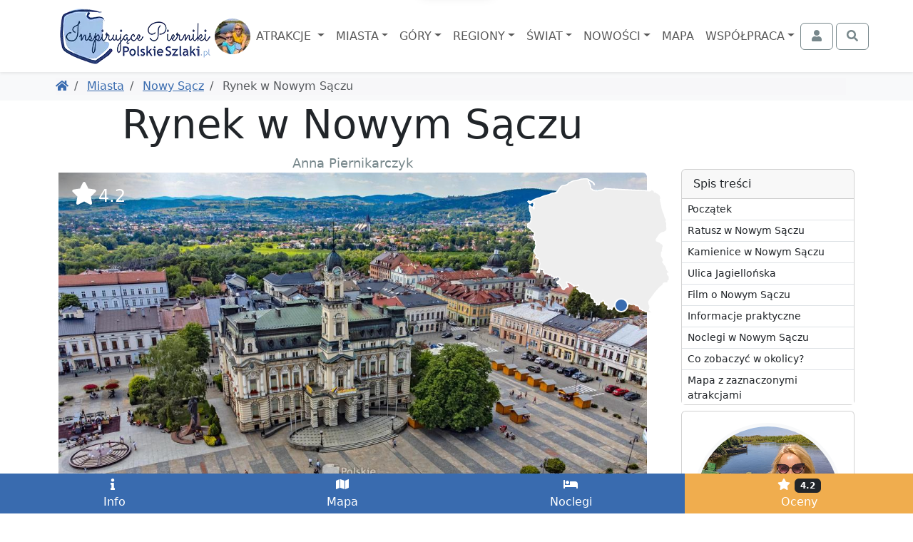

--- FILE ---
content_type: text/html; charset=UTF-8
request_url: https://www.polskieszlaki.pl/rynek-w-nowym-saczu.htm
body_size: 13609
content:
<!DOCTYPE html> <html lang="pl"> <head> <meta charset="utf-8"> <meta http-equiv="X-UA-Compatible" content="IE=edge"> <meta name="viewport" content="width=device-width, initial-scale=1"> <title> Rynek w Nowym Sączu | PolskieSzlaki.pl </title> <meta name="description" content="Nowy Sącz poszczycić może się uroczym i całkiem sporym Rynkiem o wymiarach 150 x 120 m, na którym chętnie przesiadują nie tylko turyści, ale i..."> <meta name="keywords" content="Rynek w Nowym Sączu, Nowy Sącz, Rynki, place i deptaki, atrakcja, ciekawe miejsce, zdjęcia, opis, kontakt, mapa"> <link rel="canonical" href="https://www.polskieszlaki.pl/rynek-w-nowym-saczu.htm"> <meta name="robots" content="index, follow, max-image-preview:large, max-snippet:-1, max-video-preview:-1"> <link rel="preload" as="image" href="https://static.polskieszlaki.pl/zdjecia/turystyka/2022-08/516_290/nowy-sacz-41-1.jpg"> <link rel="apple-touch-icon" sizes="180x180" href="/img/common/favicon/apple-touch-icon.png?v=2"> <link rel="icon" type="image/png" sizes="32x32" href="/img/common/favicon/favicon-32x32.png?v=2"> <link rel="icon" type="image/png" sizes="16x16" href="/img/common/favicon/favicon-16x16.png?v=2"> <link rel="manifest" href="/img/common/favicon/site.webmanifest?v=2"> <link rel="mask-icon" href="/img/common/favicon/safari-pinned-tab.svg?v=2" color="#5bbad5"> <link rel="shortcut icon" href="/img/common/favicon/favicon.ico?v=2"> <meta name="msapplication-TileColor" content="#da532c"> <meta name="msapplication-config" content="/img/common/favicon/browserconfig.xml?v=2"> <meta name="theme-color" content="#ffffff"> <link rel="preconnect" href="https://static.polskieszlaki.pl"> <link href="https://www.polskieszlaki.pl/rss.xml" rel="alternate" type="application/rss+xml" title="PolskieSzlaki.pl - nowości"> <meta property="fb:app_id" content="231881026824070"/> <meta property="og:locale" content="pl-PL" /> <meta property="og:type" content="article" /> <meta property="og:title" content="Rynek w Nowym Sączu" /> <meta property="og:description" content="Nowy Sącz poszczycić może się uroczym i całkiem sporym Rynkiem o wymiarach 150 x 120 m, na którym chętnie przesiadują nie tylko turyści, ale i..." /> <meta property="og:url" content="https://www.polskieszlaki.pl/rynek-w-nowym-saczu.htm" /> <meta property="og:site_name" content="Polskie Szlaki - Inspirujące Pierniki" /> <meta property="article:publisher" content="https://www.facebook.com/polskieszlaki" /> <meta property="article:author" content="https://www.facebook.com/polskieszlaki" /> <meta property="article:section" content="Blog" /> <meta property="og:updated_time" content="2022-08-12T10:09:32+02:00" /> <meta property="og:image" content="https://static.polskieszlaki.pl/zdjecia/turystyka/2022-08/1920_1080/nowy-sacz-41-1.jpg" /> <meta property="og:image:secure_url" content="https://static.polskieszlaki.pl/zdjecia/turystyka/2022-08/1920_1080/nowy-sacz-41-1.jpg" /> <meta property="og:image:width" content="1920" /> <meta property="og:image:height" content="1080" /> <meta property="og:image:alt" content="Rynek w Nowym Sączu" /> <meta property="og:image:type" content="image/jpeg" /> <meta property="article:published_time" content="2022-07-31T12:12:00+02:00" /> <meta property="article:modified_time" content="2022-08-12T10:09:32+02:00" /> <meta name="twitter:card" content="summary_large_image" /> <meta name="twitter:title" content="Rynek w Nowym Sączu" /> <meta name="twitter:description" content="Nowy Sącz poszczycić może się uroczym i całkiem sporym Rynkiem o wymiarach 150 x 120 m, na którym chętnie przesiadują nie tylko turyści, ale i..." /> <meta name="twitter:creator" content="@polskieszlaki" /> <meta name="twitter:image" content="https://static.polskieszlaki.pl/zdjecia/turystyka/2022-08/1920_1080/nowy-sacz-41-1.jpg" /> <script type="application/ld+json"> { "@context": "https://schema.org", "@graph": [ { "@type": [ "Person", "Organization" ], "@id": "https://www.polskieszlaki.pl/#person", "name": "Polskie Szlaki - Inspirujące Pierniki", "alternateName": [ "Polskie Szlaki", "polskieszlaki.pl", "polskieszlaki", "Inspirujące Pierniki" ], "sameAs": [ "https://www.facebook.com/polskieszlaki", "https://www.instagram.com/polskieszlaki.pl/", "https://www.youtube.com/c/PolskieSzlaki-InspirujacePierniki", "https://www.youtube.com/@polskieszlaki-pl", "https://x.com/polskieszlaki", "https://www.linkedin.com/in/polskie-szlaki-inspirujące-pierniki-5a815b349/", "https://www.tiktok.com/@polskieszlaki" ], "logo": { "@type": "ImageObject", "@id": "https://www.polskieszlaki.pl/#logo", "url": "https://www.polskieszlaki.pl/img/www/materialy/logo-ips-1000-1000.png", "contentUrl": "https://www.polskieszlaki.pl/img/www/materialy/logo-ips-1000-1000.png", "caption": "Polskie Szlaki - Inspirujące Pierniki", "inLanguage": "pl-PL", "width": "1000", "height": "1000" }, "image": { "@type": "ImageObject", "@id": "https://www.polskieszlaki.pl/#logo", "url": "https://www.polskieszlaki.pl/img/www/materialy/logo-ips-1000-1000.png", "contentUrl": "https://www.polskieszlaki.pl/img/www/materialy/logo-ips-1000-1000.png", "caption": "Polskie Szlaki - Inspirujące Pierniki", "inLanguage": "pl-PL", "width": "1000", "height": "1000" } }, { "@type": "WebSite", "@id": "https://www.polskieszlaki.pl/#website", "url": "https://www.polskieszlaki.pl/", "name": "Polskie Szlaki - Inspirujące Pierniki", "alternateName": [ "Polskie Szlaki", "polskieszlaki.pl", "polskieszlaki", "Inspirujące Pierniki" ], "publisher": { "@id": "https://www.polskieszlaki.pl/#person" }, "inLanguage": "pl-PL" }, { "@type": "ImageObject", "@id": "https://static.polskieszlaki.pl/zdjecia/turystyka/2022-08/1920_1080/nowy-sacz-41-1.jpg", "url": "https://static.polskieszlaki.pl/zdjecia/turystyka/2022-08/1920_1080/nowy-sacz-41-1.jpg", "width": "1920", "height": "1080", "caption": "Rynek w Nowym Sączu", "inLanguage": "pl-PL" }, { "@type": "WebPage", "@id": "https://www.polskieszlaki.pl/rynek-w-nowym-saczu.htm#webpage", "url": "https://www.polskieszlaki.pl/rynek-w-nowym-saczu.htm", "name": "Rynek w Nowym Sączu", "datePublished": "2022-07-31T12:12:00+02:00", "dateModified": "2022-08-12T10:09:32+02:00", "isPartOf": { "@id": "https://www.polskieszlaki.pl/#website" }, "primaryImageOfPage": { "@id": "https://static.polskieszlaki.pl/zdjecia/turystyka/2022-08/1920_1080/nowy-sacz-41-1.jpg" }, "inLanguage": "pl-PL" }, { "@type": "Person", "@id": "https://www.polskieszlaki.pl/firma/kontakt/", "name": "Anna Piernikarczyk", "url": "https://www.polskieszlaki.pl/firma/kontakt/", "jobTitle": "Redaktor, Autorka i Ekspert ds. atrakcji i turystyki w Polsce", "image": { "@type": "ImageObject", "@id": "https://static.polskieszlaki.pl/zdjecia/profil/2023-03/355_355/pilica-rowery-26-1677751251809.jpg", "url": "https://static.polskieszlaki.pl/zdjecia/profil/2023-03/355_355/pilica-rowery-26-1677751251809.jpg", "caption": "Anna Piernikarczyk", "inLanguage": "pl-PL" }, "sameAs": [ "https://www.facebook.com/polskieszlaki", "https://www.instagram.com/polskieszlaki.pl/", "https://www.youtube.com/c/PolskieSzlaki-InspirujacePierniki", "https://www.youtube.com/@polskieszlaki-pl", "https://www.linkedin.com/in/polskie-szlaki-inspirujące-pierniki-5a815b349/", "https://www.tiktok.com/@polskieszlaki", "https://x.com/polskieszlaki", "https://www.youtube.com/channel/UC-aoQBA9gbU0S5mEqFwq4iw", "https://www.zaczarowanepodroze.pl/spolecznosc/2,anna-piernikarczyk", "https://twitter.com/polskieszlaki", "https://pl.pinterest.com/aniapiernikarczyk/", "https://polskiedzieje.pl/author/apiernik", "https://pascal.pl/polska-na-weekend,106,1703.html", "https://www.empik.com/polska-rodzinna-piernikarczyk-anna,p1208478714,ksiazka-p", "https://www.empik.com/polska-na-weekend-gospodarek-mikolaj-piernikarczyk-anna-stefanczyk-magdalena,p1371392886,ksiazka-p", "https://www.empik.com/jura-od-czestochowy-do-krakowa-przewodnik-turystyczny-piernikarczyk-anna,p1114253960,ksiazka-p", "https://www.empik.com/szukaj/produkt?author=piernikarczyk+anna" ] }, { "@type": "Article", "headline": "Rynek w Nowym Sączu", "keywords": "Rynek w Nowym Sączu, Nowy Sącz, Rynki, place i deptaki, atrakcja, ciekawe miejsce, zdjęcia, opis, kontakt, mapa", "datePublished": "2022-07-31T12:12:00+02:00", "dateModified": "2022-08-12T10:09:32+02:00", "articleSection": "Blog", "author": { "@id": "https://www.polskieszlaki.pl/firma/kontakt/", "name": "Anna Piernikarczyk" }, "publisher": { "@id": "https://www.polskieszlaki.pl/#person" }, "description": "Nowy Sącz poszczycić może się uroczym i całkiem sporym Rynkiem o wymiarach 150 x 120 m, na którym chętnie przesiadują nie tylko turyści, ale i...", "name": "Rynek w Nowym Sączu", "@id": "https://www.polskieszlaki.pl/rynek-w-nowym-saczu.htm#richSnippet", "isPartOf": { "@id": "https://www.polskieszlaki.pl/rynek-w-nowym-saczu.htm#webpage" }, "image": { "@id": "https://static.polskieszlaki.pl/zdjecia/turystyka/2022-08/1920_1080/nowy-sacz-41-1.jpg" }, "inLanguage": "pl-PL", "mainEntityOfPage": { "@id": "https://www.polskieszlaki.pl/rynek-w-nowym-saczu.htm#webpage" } }, { "@type": "LocalBusiness", "@id": "https://www.polskieszlaki.pl/rynek-w-nowym-saczu.htm#localbusiness", "name": "Rynek w Nowym Sączu", "address": { "@type":"PostalAddress", "addressCountry":"", "addressLocality":"", "addressRegion":"", "postalCode":"", "streetAddress":" " }, "geo": { "@type": "GeoCoordinates", "latitude": "49.62511245", "longitude": "20.69153666" }, "aggregateRating": { "@type":"AggregateRating", "name": "Rynek w Nowym Sączu", "ratingValue":"4.2", "bestRating":"5", "worstRating":"1", "ratingCount":"52" }, "url": "https://www.polskieszlaki.pl/rynek-w-nowym-saczu.htm" }, { "@type": "BreadcrumbList", "itemListElement": [ { "@type": "ListItem", "position": 1, "name": "Polskie Szlaki", "item": "https://www.polskieszlaki.pl" } ,{ "@type": "ListItem", "position": 2, "name": "Miasta", "item": "https://www.polskieszlaki.pl/miasta/" } ,{ "@type": "ListItem", "position": 3, "name": "Nowy Sącz", "item": "https://www.polskieszlaki.pl/nowy-sacz-atrakcje/" } ] } ] } </script> <link href="/www/style-87b14ba53f51cbcab28b.css" rel="stylesheet"> <script type="speculationrules"> {"prerender": [ { "eagerness": "moderate", "where": { "and": [ { "href_matches": "/*" }, { "not": { "selector_matches": ".list-group-item-action" } }, { "not": { "selector_matches": ".nav-link" } } ] } } ] } </script> </head> <body class=""> <div class="main-menu"> <div class="main-menu-container"> <div class="container"> <nav class="navbar navbar-expand-xl navbar-light"> <div class="container-fluid justify-content-between px-0"> <div class="d-flex align-items-center justify-content-center order-2 order-md-1"> <a href="https://www.polskieszlaki.pl"> <img src="/img/common/logo-polskieszlaki-nowe2.webp" class="logo inspirujace" width="219" height="85" alt="Polskie Szlaki.pl - Inspirujące Pierniki - logo"> </a> <img src="/img/www/o-nas/rodzina-polskieszlaki_50_50_5.jpg" width="50" height="50" class="rounded-circle" alt="Pierniki"> </div> <div class="order-1 order-md-2"> <div class="text-md-center"> <button class="navbar-toggler" type="button" data-bs-toggle="offcanvas" data-bs-target="#navbarSupportedContent" aria-controls="navbarSupportedContent" aria-expanded="false" aria-label="Toggle navigation"> <div class="d-flex align-items-center"> <span class="navbar-toggler-icon"></span> <span class="d-none d-md-inline fs-6 ps-1">MENU</span> </div> </button> </div> <div class="text-md-center offcanvas offcanvas-start" data-bs-scroll="false" data-bs-backdrop="true" id="navbarSupportedContent"> <ul class="main-navbar navbar-nav me-auto mb-2 mb-xl-0 mt-5 mt-xl-0 rozwijalne offcanvas-body p-0"> <div class="offcanvas-header d-xl-none"> <div class="fs-5">Menu</div> <button type="button" class="btn-close" data-bs-dismiss="offcanvas" aria-label="Close"></button> </div> <li class="nav-item px-xl-0"> <a class="nav-link dropdown-toggle text-center" href="/atrakcje/"> Atrakcje </a> <div class="p-0 podmenu shadow dwie-kolumny card card-group"> <div class="card border-0"> <div class="card-header bg-secondary text-white"> Wg województw </div> <div class="list-group list-group-flush"> <a href="/atrakcje/woj-dolnoslaskie/" class="list-group-item list-group-item-action">Dolnośląskie</a> <a href="/atrakcje/woj-kujawsko-pomorskie/" class="list-group-item list-group-item-action">Kujawsko-pomorskie</a> <a href="/atrakcje/woj-lubelskie/" class="list-group-item list-group-item-action">Lubelskie</a> <a href="/atrakcje/woj-lubuskie/" class="list-group-item list-group-item-action">Lubuskie</a> <a href="/atrakcje/woj-lodzkie/" class="list-group-item list-group-item-action">Łódzkie</a> <a href="/atrakcje/woj-malopolskie/" class="list-group-item list-group-item-action">Małopolskie</a> <a href="/atrakcje/woj-mazowieckie/" class="list-group-item list-group-item-action">Mazowieckie</a> <a href="/atrakcje/woj-opolskie/" class="list-group-item list-group-item-action">Opolskie</a> <a href="/atrakcje/woj-podkarpackie/" class="list-group-item list-group-item-action">Podkarpackie</a> <a href="/atrakcje/woj-podlaskie/" class="list-group-item list-group-item-action">Podlaskie</a> <a href="/atrakcje/woj-pomorskie/" class="list-group-item list-group-item-action">Pomorskie</a> <a href="/atrakcje/woj-slaskie/" class="list-group-item list-group-item-action">Śląskie</a> <a href="/atrakcje/woj-swietokrzyskie/" class="list-group-item list-group-item-action">Świętokrzyskie</a> <a href="/atrakcje/woj-warminsko-mazurskie/" class="list-group-item list-group-item-action">Warmińsko-mazurskie</a> <a href="/atrakcje/woj-wielkopolskie/" class="list-group-item list-group-item-action">Wielkopolskie</a> <a href="/atrakcje/woj-zachodniopomorskie/" class="list-group-item list-group-item-action">Zachodniopomorskie</a> </div> </div> <div class="card border-0"> <div class="card-header bg-secondary text-white"> Wg rodzaju </div> <div class="list-group list-group-flush"> <a href="/atrakcje/zamki/" class="list-group-item list-group-item-action">Zamki</a> <a href="/atrakcje/palace-i-dworki/" class="list-group-item list-group-item-action">Pałace i dworki</a> <a href="/atrakcje/parki-narodowe-i-rezerwaty/" class="list-group-item list-group-item-action">Parki Narodowe i rezerwaty</a> <a href="/atrakcje/parki-rozrywki/" class="list-group-item list-group-item-action">Parki rozrywki</a> <a href="/atrakcje/zoo-akwaria-i-zwierzynce/" class="list-group-item list-group-item-action">Zoo, akwaria i zwierzyńce</a> <a href="/atrakcje/wieze-i-punkty-widokowe/" class="list-group-item list-group-item-action">Wieże i punkty widokowe</a> <a href="/atrakcje/jeziora-i-plaze/" class="list-group-item list-group-item-action">Jeziora i plaże</a> <a href="/atrakcje/doliny-i-wawozy/" class="list-group-item list-group-item-action">Doliny i wąwozy</a> <a href="/atrakcje/osobliwosci-przyrodnicze/" class="list-group-item list-group-item-action">Osobliwości przyrodnicze</a> <a href="/atrakcje/szlaki-turystyczne/" class="list-group-item list-group-item-action">Szlaki turystyczne</a> <a href="/atrakcje/parki-wodne-i-baseny/" class="list-group-item list-group-item-action">Parki wodne i baseny</a> <a href="/atrakcje/muzea-i-skanseny/" class="list-group-item list-group-item-action">Muzea i skanseny</a> <a href="/atrakcje/rekreacja/" class="list-group-item list-group-item-action">Rekreacja</a> <a href="/atrakcje/centra-nauki/" class="list-group-item list-group-item-action">Centra nauki</a> <a href="/atrakcje/karczmy-i-restauracje/" class="list-group-item list-group-item-action">Karczmy i restauracje</a> <a href="/atrakcje/uzdrowiska-parki-zdrojowe/" class="list-group-item list-group-item-action">Uzdrowiska, parki zdrojowe</a> </div> </div> </div> </li> <li class="nav-item px-xl-0"> <a class="nav-link dropdown-toggle text-center" href="/miasta/">Miasta</a> <div class="p-0 podmenu shadow dwie-kolumny card card-group"> <div class="card border-0"> <div class="card-header bg-secondary text-white"> Wg województw </div> <div class="list-group list-group-flush"> <a href="/miasta/woj-dolnoslaskie/" class="list-group-item list-group-item-action">Dolnośląskie</a> <a href="/miasta/woj-kujawsko-pomorskie/" class="list-group-item list-group-item-action">Kujawsko-pomorskie</a> <a href="/miasta/woj-lubelskie/" class="list-group-item list-group-item-action">Lubelskie</a> <a href="/miasta/woj-lubuskie/" class="list-group-item list-group-item-action">Lubuskie</a> <a href="/miasta/woj-lodzkie/" class="list-group-item list-group-item-action">Łódzkie</a> <a href="/miasta/woj-malopolskie/" class="list-group-item list-group-item-action">Małopolskie</a> <a href="/miasta/woj-mazowieckie/" class="list-group-item list-group-item-action">Mazowieckie</a> <a href="/miasta/woj-opolskie/" class="list-group-item list-group-item-action">Opolskie</a> <a href="/miasta/woj-podkarpackie/" class="list-group-item list-group-item-action">Podkarpackie</a> <a href="/miasta/woj-podlaskie/" class="list-group-item list-group-item-action">Podlaskie</a> <a href="/miasta/woj-pomorskie/" class="list-group-item list-group-item-action">Pomorskie</a> <a href="/miasta/woj-slaskie/" class="list-group-item list-group-item-action">Śląskie</a> <a href="/miasta/woj-swietokrzyskie/" class="list-group-item list-group-item-action">Świętokrzyskie</a> <a href="/miasta/woj-warminsko-mazurskie/" class="list-group-item list-group-item-action">Warmińsko-mazurskie</a> <a href="/miasta/woj-wielkopolskie/" class="list-group-item list-group-item-action">Wielkopolskie</a> <a href="/miasta/woj-zachodniopomorskie/" class="list-group-item list-group-item-action">Zachodniopomorskie</a> </div> </div> <div class="card border-0"> <div class="card-header bg-secondary text-white"> Popularne </div> <div class="list-group list-group-flush"> <a href="/krakow-atrakcje/" class="list-group-item list-group-item-action">Kraków</a> <a href="/wroclaw-atrakcje/" class="list-group-item list-group-item-action">Wrocław</a> <a href="/gdansk-atrakcje/" class="list-group-item list-group-item-action">Gdańsk</a> <a href="/warszawa.html" class="list-group-item list-group-item-action">Warszawa</a> <a href="/lodz.html" class="list-group-item list-group-item-action">Łódź</a> <a href="/poznan.html" class="list-group-item list-group-item-action">Poznań</a> <a href="/kolobrzeg-atrakcje/" class="list-group-item list-group-item-action">Kołobrzeg</a> <a href="/sandomierz-atrakcje/" class="list-group-item list-group-item-action">Sandomierz</a> <a href="/miedzyzdroje-atrakcje/" class="list-group-item list-group-item-action">Międzyzdroje</a> <a href="/wisla.html" class="list-group-item list-group-item-action">Wisła</a> <a href="/zakopane-atrakcje/" class="list-group-item list-group-item-action">Zakopane</a> <a href="/szczawnica-atrakcje/" class="list-group-item list-group-item-action">Szczawnica</a> <a href="/krynica-zdroj-atrakcje/" class="list-group-item list-group-item-action">Krynica Zdrój</a> <a href="/pszczyna.html" class="list-group-item list-group-item-action">Pszczyna</a> <a href="/kazimierz-dolny.html" class="list-group-item list-group-item-action">Kazimierz Dolny</a> <a href="/zamosc.html" class="list-group-item list-group-item-action">Zamość</a> </div> </div> </div> </li> <li class="nav-item px-xl-0"> <a class="nav-link dropdown-toggle text-center" href="/gory-i-szczyty/">Góry</a> <div class="p-0 podmenu shadow dwie-kolumny card card-group"> <div class="card border-0"> <div class="card-header bg-secondary text-white"> <a href="/gory-w-polsce/" class="list-group-item list-group-item-action">Góry w Polsce</a> </div> <div class="list-group list-group-flush"> <a href="/tatry-atrakcje/" class="list-group-item list-group-item-action">Tatry</a> <a href="/beskid-slaski.html" class="list-group-item list-group-item-action">Beskid Śląski</a> <a href="/beskid-zywiecki/" class="list-group-item list-group-item-action">Beskid Żywiecki</a> <a href="/kotlina-klodzka.html" class="list-group-item list-group-item-action">Kotlina Kłodzka</a> <a href="/gory-swietokrzyskie.html" class="list-group-item list-group-item-action">Góry Świętokrzyskie</a> <a href="/pieniny-atrakcje/" class="list-group-item list-group-item-action">Pieniny</a> <a href="/karkonosze.html" class="list-group-item list-group-item-action">Karkonosze</a> <a href="/gory-opawskie.html" class="list-group-item list-group-item-action">Góry Opawskie</a> </div> </div> <div class="card border-0"> <div class="card-header bg-secondary text-white"> Popularne szczyty </div> <div class="list-group list-group-flush"> <a href="/rysy/" class="list-group-item list-group-item-action">Rysy</a> <a href="/trzy-korony/" class="list-group-item list-group-item-action"> Trzy Korony </a> <a href="/barania-gora-w-beskidzie-slaskim.htm" class="list-group-item list-group-item-action"> Barania Góra </a> <a href="/babia-gora.htm" class="list-group-item list-group-item-action"> Babia Góra </a> <a href="/sniezka.htm" class="list-group-item list-group-item-action"> Śnieżka </a> <a href="/swiety-krzyz.htm" class="list-group-item list-group-item-action"> Święty Krzyż </a> <a href="/worek-raczanski.htm" class="list-group-item list-group-item-action"> Worek Raczański </a> <a href="/stozek-w-beskidzie-slaskim.htm" class="list-group-item list-group-item-action"> Stożek </a> </div> </div> </div> </li> <li class="nav-item px-xl-0"> <a class="nav-link dropdown-toggle text-center" href="/regiony/">Regiony</a> <div class="p-0 podmenu shadow card card-group"> <div class="card border-0"> <div class="list-group list-group-flush"> <a href="/jura-krakowsko-czestochowska.html" class="list-group-item list-group-item-action">Jura</a> <a href="/mazury-atrakcje/" class="list-group-item list-group-item-action">Mazury</a> <a href="/roztocze.html" class="list-group-item list-group-item-action">Roztocze</a> <a href="/kotlina-klodzka.html" class="list-group-item list-group-item-action">Kotlina Kłodzka</a> <a href="/kaszuby.html" class="list-group-item list-group-item-action">Kaszuby</a> <a href="/zatoka-pucka-atrakcje/" class="list-group-item list-group-item-action">Zatoka Pucka</a> </div> </div> </div> </li> <li class="nav-item px-xl-0"> <a class="nav-link dropdown-toggle text-center" href="/swiat/">Świat</a> <div class="p-0 podmenu shadow card card-group"> <div class="card border-0"> <div class="card-header bg-secondary text-white"> Wg państw </div> <div class="list-group list-group-flush"> <a href="/swiat/hiszpania/" class="list-group-item list-group-item-action">Hiszpania</a> <a href="/swiat/malta/" class="list-group-item list-group-item-action">Malta</a> <a href="/swiat/albania/" class="list-group-item list-group-item-action">Albania</a> <a href="/swiat/gruzja/" class="list-group-item list-group-item-action">Gruzja</a> <a href="/swiat/grecja/" class="list-group-item list-group-item-action">Grecja</a> <a href="/swiat/chorwacja/" class="list-group-item list-group-item-action">Chorwacja</a> <a href="/swiat/cypr/" class="list-group-item list-group-item-action">Cypr</a> <a href="/swiat/czechy/" class="list-group-item list-group-item-action">Czechy</a> <a href="/swiat/wlochy/" class="list-group-item list-group-item-action">Włochy</a> <a href="/swiat/wielka-brytania/" class="list-group-item list-group-item-action">Wielka Brytania</a> <a href="/swiat/austria/" class="list-group-item list-group-item-action">Austria</a> <a href="/swiat/turcja/" class="list-group-item list-group-item-action">Turcja</a> <a href="/swiat/francja/" class="list-group-item list-group-item-action">Francja</a> <a href="/swiat/niemcy/" class="list-group-item list-group-item-action">Niemcy</a> </div> </div> </div> </li> <li class="nav-item px-xl-0"> <a class="nav-link dropdown-toggle text-center" href="/wpisy/">Nowości</a> <div class="p-0 podmenu shadow card"> <div class="card border-0"> <div class="list-group list-group-flush"> <a href="/wpisy/miasta-atrakcje/" class="list-group-item list-group-item-action">Miejscowości i atrakcje</a> <a href="/wpisy/rankingi/" class="list-group-item list-group-item-action">Rankingi</a> <a href="/wpisy/wokol-turystyki/" class="list-group-item list-group-item-action">Wokół turystyki</a> <a href="/wpisy/recenzje/" class="list-group-item list-group-item-action">Recenzje</a> </div> </div> </div> </li> <li class="nav-item px-xl-0"> <a class="nav-link text-center" href="https://mapa.polskieszlaki.pl">Mapa</a> </li> <li class="nav-item px-xl-0"> <a class="nav-link dropdown-toggle text-center" href="https://reklama.polskieszlaki.pl">Współpraca</a> <div class="p-0 podmenu shadow card"> <div class="card border-0"> <div class="list-group list-group-flush"> <a href="/o-nas/" class="list-group-item list-group-item-action">O nas</a> <a href="/wspolpraca/" class="list-group-item list-group-item-action">Współpraca</a> <a href="/projekty/" class="list-group-item list-group-item-action">Nasze projekty</a> <a href="/firma/regulamin/" class="list-group-item list-group-item-action">Regulamin i polityka</a> </div> </div> </div> </li> </ul> </div> </div> <div class="d-flex order-3"> <div class="navbar-nav"> <button class="btn btn-outline-secondary tt action-logowaniePokaz" title="Zaloguj się"> <i class="fa fa-fw fa-user"></i> <span class="ms-1 d-none d-xxl-inline">Zaloguj się</span> </button> </div> <div class="navbar-nav ms-1"> <button class="btn btn-outline-secondary action-wyszukiwarkaPokaz" title="Otwórz wyszukiwarkę"> <i class="fa fa-fw fa-search"></i> </button> </div> </div> </div> </nav> </div> </div> <div class="bg-white "> <div class="container pb-1 d-lg-none position-relative" style="height:3rem;"> <div class="card bg-primary text-white mx-0 spis-tresci-w-main-menu"> <div class="card-header d-flex cursor-pointer" data-bs-toggle="collapse" data-bs-target="#spis-tresci-w-main-menu-collapse" role="button" aria-expanded="false" aria-controls="ukrywalny spis treści" id="spis-tresci-w-main-menu-naglowek"> Spis treści <small class="fw-light ms-auto">Pokaż</small> </div> <div class="card-body p-0"> <div class="collapse overflow-auto" id="spis-tresci-w-main-menu-collapse" style="max-height: 40vh;"> <div class="list-group list-group-flush"> <a href="#0-rynek-w-nowym-saczu" class="p-1 ps-2 list-group-item list-group-item-action"> Początek </a> <a href="#1-h2" class="p-1 ps-2 list-group-item list-group-item-action"> Ratusz w Nowym Sączu </a> <a href="#2-h2" class="p-1 ps-2 list-group-item list-group-item-action"> Kamienice w Nowym Sączu </a> <a href="#3-h2" class="p-1 ps-2 list-group-item list-group-item-action"> Ulica Jagiellońska </a> <a href="#4-h2" class="p-1 ps-2 list-group-item list-group-item-action"> Film o Nowym Sączu </a> <a href="#5-h2" class="p-1 ps-2 list-group-item list-group-item-action"> Informacje praktyczne </a> <a href="#6-h2" class="p-1 ps-2 list-group-item list-group-item-action"> Noclegi w Nowym Sączu </a> <a href="#w_poblizu" class="p-1 ps-2 list-group-item list-group-item-action"> Co zobaczyć w okolicy? </a> <a href="#mapa" class="p-1 ps-2 list-group-item list-group-item-action"> Mapa z zaznaczonymi atrakcjami </a> </div> </div> </div> </div> </div> </div> </div> <div class="bg-light"> <div class="container d-md-flex p-2 align-items-center"> <ol class="breadcrumb flex-grow-1 mb-1 mb-md-0 d-flex flex-nowrap text-nowrap overflow-auto me-3"> <li class="breadcrumb-item"> <a href="https://www.polskieszlaki.pl" title="Powróć do Polskie Szlaki"><i class="fa fa-home"></i></a> </li> <li class="breadcrumb-item"> <a href="https://www.polskieszlaki.pl/miasta/" title="Powróć do Miasta"> Miasta </a> </li> <li class="breadcrumb-item"> <a href="https://www.polskieszlaki.pl/nowy-sacz-atrakcje/" title="Powróć do Nowy Sącz"> Nowy Sącz </a> </li> <li class="breadcrumb-item active"> Rynek w Nowym Sączu </li> </ol> </div> </div> <div class="container lightgallery-container uklad-h1-na-gorze" id="articleContainer"> <span class="anchor" id="0-rynek-w-nowym-saczu"></span> <div class="row gx-lg-5"> <div class="col-12 col-lg-9"> <article class="uklad-h1-na-gorze"> <h1>Rynek w Nowym Sączu</h1> <div class="text-center small text-secondary"> Anna Piernikarczyk </div> <div class="zdjecie-z-napisami position-relative"> <div data-src="https://static.polskieszlaki.pl/zdjecia/turystyka/2022-08/nowy-sacz-41-1.jpg" class="zdjecie cursor-pointer mb-1 d-block" title="Nowy Sącz rynek" data-thumb="https://static.polskieszlaki.pl/zdjecia/turystyka/2022-08/100_100/nowy-sacz-41-1.jpg" data-lg-size="2000-1333"><picture class="zdjecie-zaslepka ratio ratio-16x9"><source media="(min-width: 1400px)" srcset="https://static.polskieszlaki.pl/zdjecia/turystyka/2022-08/1296_730/nowy-sacz-41-1.jpg" width="1296" height="730" ><source media="(min-width: 1200px)" srcset="https://static.polskieszlaki.pl/zdjecia/turystyka/2022-08/1116_628/nowy-sacz-41-1.jpg" width="1116" height="628" ><source media="(min-width: 990px)" srcset="https://static.polskieszlaki.pl/zdjecia/turystyka/2022-08/951_535/nowy-sacz-41-1.jpg" width="951" height="535" ><source media="(min-width: 769px)" srcset="https://static.polskieszlaki.pl/zdjecia/turystyka/2022-08/696_392/nowy-sacz-41-1.jpg" width="696" height="392" ><img fetchpriority="high" src="https://static.polskieszlaki.pl/zdjecia/turystyka/2022-08/516_290/nowy-sacz-41-1.jpg" alt="Nowy Sącz rynek" class="img-fluid rounded"></picture></div> <div class="mapka action-slideToElement cursor-pointer" data-selector="#mapa"> <div class="mapka-miniatura d-inline-block" style="width: 200px; height: 190px;"> <div class="mapka-ze-znacznikiem"> <img class="mapa" loading="lazy" src="/img/common/pl.svg" alt="Miniaturowa mapa z zaznaczeniem" width="200" height="190"> <div style="top:168px; left:122px;"><i class="znacznik"></i></div> </div> </div> </div> <div class="ocena-na-zdjeciu action-slideToElement cursor-pointer" data-selector=".opinie"> <i class="fa fa-star fa-fw "></i><span>4.2</span></div> </div> <p><a href="https://www.polskieszlaki.pl/nowy-sacz-atrakcje/"><strong>Nowy Sącz</strong></a> poszczycić może się&nbsp;uroczym i całkiem sporym&nbsp;Rynkiem o wymiarach 150 x 120 m, na którym chętnie przesiadują nie tylko turyści, ale i mieszkańcy miasta. Rynek stanowił dwunastą część miasta lokacyjnego w 1292 roku, a dziś wraz z dziesięcioma prostopadle wybiegającymi uliczkami tworzy&nbsp;średniowieczny szachownicowy układ starego miasta.</p><div data-src="https://static.polskieszlaki.pl/zdjecia/turystyka/2022-08/nowy-sacz-37-1.jpg" class="zdjecie cursor-pointer mb-1 d-block" title="Nowy Sącz rynek" data-thumb="https://static.polskieszlaki.pl/zdjecia/turystyka/2022-08/100_100/nowy-sacz-37-1.jpg" data-lg-size="2000-1333"><picture class="zdjecie-zaslepka ratio ratio-16x9"><source media="(min-width: 1400px)" srcset="https://static.polskieszlaki.pl/zdjecia/turystyka/2022-08/960_540/nowy-sacz-37-1.jpg" width="960" height="540" ><source media="(min-width: 990px)" srcset="https://static.polskieszlaki.pl/zdjecia/turystyka/2022-08/825_464/nowy-sacz-37-1.jpg" width="825" height="464" ><source media="(min-width: 768px)" srcset="https://static.polskieszlaki.pl/zdjecia/turystyka/2022-08/696_392/nowy-sacz-37-1.jpg" width="696" height="392" ><img decoding="async" loading="lazy" src="https://static.polskieszlaki.pl/zdjecia/turystyka/2022-08/516_290/nowy-sacz-37-1.jpg" width="516" height="290" alt="Nowy Sącz rynek" class="img-fluid rounded"></picture><figcaption class="figure-caption p-2 border-bottom rounded-bottom bg-light">Nowy Sącz rynek</figcaption></div><h2 class="h2-anchor" id="1-h2">Ratusz w Nowym Sączu</h2><p>To, co niewątpliwie najbardziej przykuwa uwagę na nowosądeckim&nbsp;Rynku, to zabytkowy&nbsp;Ratusz, będący&nbsp;siedzibą sądeckich władz. Jego budowę prowadzono w latach 1895-97, po wielkim pożarze Nowego Sącza, kiedy to spłonął poprzedni ratusz. Nowy Ratusz reprezentuje styl eklektyczny, a wystrój nawiązuje do neorenesansu i neobaroku.&nbsp;Elewację Ratusza otacza bogato dekorowany fryz nadokienny, tworzony przez herby miast, z którymi w ciągu wieków Nowy Sącz utrzymywał kontakty handlowe. Do Ratusza wiedzie reprezentacyjna klatka schodowa ozdobiona dekoracją stiukową. Również wnętrze Ratusza budzi podziw, wystrój nawiązuje&nbsp;do historii Polski i miasta.</p>  <ins class="adsbygoogle" style="display:block; width:100%; min-height:300px" data-ad-client="ca-pub-6477764423272591" data-ad-slot="8146289342" data-ad-format="auto" data-full-width-responsive="true"></ins> <script> (adsbygoogle = window.adsbygoogle || []).push({ overlays: {bottom: true} }); </script> <div data-src="https://static.polskieszlaki.pl/zdjecia/turystyka/2022-08/nowy-sacz-34-1.jpg" class="zdjecie cursor-pointer mb-1 d-block" title="Nowy Sącz rynek" data-thumb="https://static.polskieszlaki.pl/zdjecia/turystyka/2022-08/100_100/nowy-sacz-34-1.jpg" data-lg-size="2000-1333"><picture class="zdjecie-zaslepka ratio ratio-16x9"><source media="(min-width: 1400px)" srcset="https://static.polskieszlaki.pl/zdjecia/turystyka/2022-08/960_540/nowy-sacz-34-1.jpg" width="960" height="540" ><source media="(min-width: 990px)" srcset="https://static.polskieszlaki.pl/zdjecia/turystyka/2022-08/825_464/nowy-sacz-34-1.jpg" width="825" height="464" ><source media="(min-width: 768px)" srcset="https://static.polskieszlaki.pl/zdjecia/turystyka/2022-08/696_392/nowy-sacz-34-1.jpg" width="696" height="392" ><img decoding="async" loading="lazy" src="https://static.polskieszlaki.pl/zdjecia/turystyka/2022-08/516_290/nowy-sacz-34-1.jpg" width="516" height="290" alt="Nowy Sącz rynek" class="img-fluid rounded"></picture><figcaption class="figure-caption p-2 border-bottom rounded-bottom bg-light">Nowy Sącz rynek</figcaption></div><h2 class="h2-anchor" id="2-h2">Kamienice w Nowym &nbsp;Sączu</h2><p>Większość kamienic&nbsp;w Nowym Sączu posiada gotycko sklepione piwnice, jednak wielki pożar w XIX wieku sprawił, że w większości mają one nadbudowane pierwsze piętra. Zachowało się jednak kilka budynków, które fasadą przypominają swój mieszczański, średniowieczny rodowód. W jednej z najstarszych kamienic z przejezdną sienią (nr 2), znajduje się Galeria Marii Ritter - Oddział <a href="https://www.polskieszlaki.pl/muzeum-w-nowym-saczu.htm">Muzeum</a> w <a href="https://www.polskieszlaki.pl/nowy-sacz-atrakcje/">Nowym Sączu</a>.</p><div data-src="https://static.polskieszlaki.pl/zdjecia/turystyka/2022-08/nowy-sacz-35-1.jpg" class="zdjecie cursor-pointer mb-1 d-block" title="Nowy Sącz rynek" data-thumb="https://static.polskieszlaki.pl/zdjecia/turystyka/2022-08/100_100/nowy-sacz-35-1.jpg" data-lg-size="2000-1333"><picture class="zdjecie-zaslepka ratio ratio-16x9"><source media="(min-width: 1400px)" srcset="https://static.polskieszlaki.pl/zdjecia/turystyka/2022-08/960_540/nowy-sacz-35-1.jpg" width="960" height="540" ><source media="(min-width: 990px)" srcset="https://static.polskieszlaki.pl/zdjecia/turystyka/2022-08/825_464/nowy-sacz-35-1.jpg" width="825" height="464" ><source media="(min-width: 768px)" srcset="https://static.polskieszlaki.pl/zdjecia/turystyka/2022-08/696_392/nowy-sacz-35-1.jpg" width="696" height="392" ><img decoding="async" loading="lazy" src="https://static.polskieszlaki.pl/zdjecia/turystyka/2022-08/516_290/nowy-sacz-35-1.jpg" width="516" height="290" alt="Nowy Sącz rynek" class="img-fluid rounded"></picture><figcaption class="figure-caption p-2 border-bottom rounded-bottom bg-light">Nowy Sącz rynek</figcaption></div><h2 class="h2-anchor" id="3-h2">Ulica Jagiellońska</h2><p>Ulica Jagiellońska przebiegająca przez Rynek w Nowym Sączu&nbsp;to część dawnego traktu węgierskiego. Jest to najbardziej reprezentacyjna arteria w mieście, przy której powstała zwarta zabudowa w postaci gmachów państwowych oraz domów mieszkalnych w stylu eklektycznym, secesyjnym&nbsp;i modernistycznym. Od niedawna Rynek oraz sąsiednie uliczki stanowią odrębną dzielnicę - Stare Miasto. Na Jagiellońskiej podziwiać można cudne kamienice.</p><div data-src="https://static.polskieszlaki.pl/zdjecia/wycieczki/2015-09/nowy-sacz-27.jpg" class="zdjecie cursor-pointer mb-1 d-block" title="Nowy Sącz ul. Jagiellońska" data-thumb="https://static.polskieszlaki.pl/zdjecia/wycieczki/2015-09/100_100/nowy-sacz-27.jpg" data-lg-size="2000-1333"><picture class="zdjecie-zaslepka ratio ratio-16x9"><source media="(min-width: 1400px)" srcset="https://static.polskieszlaki.pl/zdjecia/wycieczki/2015-09/960_540/nowy-sacz-27.jpg" width="960" height="540" ><source media="(min-width: 990px)" srcset="https://static.polskieszlaki.pl/zdjecia/wycieczki/2015-09/825_464/nowy-sacz-27.jpg" width="825" height="464" ><source media="(min-width: 768px)" srcset="https://static.polskieszlaki.pl/zdjecia/wycieczki/2015-09/696_392/nowy-sacz-27.jpg" width="696" height="392" ><img decoding="async" loading="lazy" src="https://static.polskieszlaki.pl/zdjecia/wycieczki/2015-09/516_290/nowy-sacz-27.jpg" width="516" height="290" alt="Nowy Sącz ul. Jagiellońska" class="img-fluid rounded"></picture><figcaption class="figure-caption p-2 border-bottom rounded-bottom bg-light">Nowy Sącz ul. Jagiellońska</figcaption></div><h2 class="h2-anchor" id="4-h2">Film o Nowym Sączu</h2><p>Jeżeli lubisz ruchome obrazki, to zapraszam na nasz film o Nowym Sączu. Po Miasteczku Galicyjskim i skansenie wybieramy się w nim na tutejszy rynek.</p><figure class="media"><oembed url="https://youtu.be/Ba1pO4vSf14"></oembed><div class="ratio ratio-16x9"><iframe src="https://www.youtube.com/embed/Ba1pO4vSf14?rel=0&list=UULF-aoQBA9gbU0S5mEqFwq4iw" loading="lazy" title="YouTube video" allowfullscreen></iframe></div></figure><span id="informacje-praktyczne"></span><h2 class="h2-anchor" id="5-h2">Informacje praktyczne</h2><p>Cały rok całą dobę<br>Parking: na rynku, płatny w tygodniu</p>  <ins class="adsbygoogle" style="display:block; width:100%; min-height:300px" data-ad-client="ca-pub-6477764423272591" data-ad-slot="8044701621" data-ad-format="auto" data-full-width-responsive="true"></ins> <script> (adsbygoogle = window.adsbygoogle || []).push({}); </script> <p>Rynek, Nowy Sącz</p><h2 class="h2-anchor" id="6-h2">Noclegi w Nowym Sączu</h2> <div class="paragraf">Oto lista polecanych i sprawdzonych przez nas noclegów.</div> <div class="overflow-auto d-flex font-size-1"> <a href="https://www.booking.com/hotel/pl/pensjonat-jurkowski.en.html?aid=2046826&amp;no_rooms=1&amp;group_adults=2" target="_blank" rel="noopener noreferrer nofollow" class="text-decoration-none"> <div class="card mb-2 me-2 text-center" style="max-width: 200px;min-width: 200px;"> <img class="card-img-top img-fluid" loading="lazy" decoding="async" src="https://static.polskieszlaki.pl/zdjecia/noclegi/2020-08/200_200/pensjonat.jpg" alt="Pensjonat Jurkowski" width="200" height="200"> <div class="card-footer p-1 w-100"> <span class="w-100 d-inline-block text-truncate">Pensjonat Jurkowski</span> <span class="tt" title="Odległość od miejsca"><i class="fa fa-map-marker"></i>&nbsp;27&nbsp;km</span> </div> </div> </a> <a href="https://crosna.pl/" target="_blank" rel="noopener noreferrer nofollow" class="text-decoration-none"> <div class="card mb-2 me-2 text-center" style="max-width: 200px;min-width: 200px;"> <img class="card-img-top img-fluid" loading="lazy" decoding="async" src="https://static.polskieszlaki.pl/zdjecia/noclegi/2024-10/200_200/pensjonat-crosna-5-1729508432417.jpg" alt="Pensjonat Crosna SPA ***" width="200" height="200"> <div class="card-footer p-1 w-100"> <span class="w-100 d-inline-block text-truncate">Pensjonat Crosna SPA ***</span> <span class="tt" title="Odległość od miejsca"><i class="fa fa-map-marker"></i>&nbsp;28&nbsp;km</span> </div> </div> </a> <a href="https://www.booking.com/hotel/pl/relaksatorium-sfera-beskidu.pl.html?aid=2046826" target="_blank" rel="noopener noreferrer nofollow" class="text-decoration-none"> <div class="card mb-2 me-2 text-center" style="max-width: 200px;min-width: 200px;"> <img class="card-img-top img-fluid" loading="lazy" decoding="async" src="https://static.polskieszlaki.pl/zdjecia/noclegi/2025-09/200_200/5relaksatorium-9-1756886713491.jpg" alt="Relaksatorium Sfera Beskidu" width="200" height="200"> <div class="card-footer p-1 w-100"> <span class="w-100 d-inline-block text-truncate">Relaksatorium Sfera Beskidu</span> <span class="tt" title="Odległość od miejsca"><i class="fa fa-map-marker"></i>&nbsp;36.7&nbsp;km</span> </div> </div> </a> </div> <p>Tutaj znajdziesz duży wybór noclegów. <a href="https://www.booking.com/searchresults.pl.html?city=-519123&aid=2046826&no_rooms=1&group_adults=2&label=link" rel="noreferrer nofollow noopener" target="_blank">Zamawiając nocleg na Booking.com za naszym pośrednictwem</a> wspierasz rozwój naszego bloga, za co z góry dziękujemy! To pomoże nam w dotarciu do wielu ciekawych miejsc, które później chętnie Wam pokazujemy i dzielimy się z Wami naszymi doświadczeniami i informacjami.</p> <div id="bookingAffiliateWidget_3cab779d-3a10-4b5c-bc95-db0ce1978d60" style="z-index: 1; min-height: 555px;" data-bookingmapa data-tytul="Rynek w Nowym Sączu" data-szer_geogr="49.62511245" data-dl_geogr="20.69153666">&nbsp;</div> <div id="zobacz-takze-znacznik"></div> <h2 class="h2-anchor" id="w_poblizu"> Co zobaczyć w okolicy? </h2> <p>Jeśli szukasz więcej pomysłów na ciekawe miejsca do odwiedzenia, mamy dla Ciebie kilka propozycji w okolicy. W promieniu 30 kilometrów znajduje się kilka atrakcji, które warto dodać do swojego planu podróży.</p> <ul> <li> <a href="https://www.polskieszlaki.pl/rynek-w-starym-saczu.htm">Rynek w Starym Sączu</a>, <small> odległość: 7.9&nbsp;km</small> </li> <li> <a href="https://www.polskieszlaki.pl/klasztor-w-starym-saczu.htm">Klasztor w Starym Sączu</a>, <small> odległość: 8&nbsp;km</small> </li> <li> <a href="https://www.polskieszlaki.pl/lesne-molo-w-starym-saczu.htm">Leśne Molo w Starym Sączu</a>, <small> odległość: 8.4&nbsp;km</small> </li> <li> <a href="https://www.polskieszlaki.pl/sanktuarium-w-limanowej.htm">Sanktuarium w Limanowej</a>, <small> odległość: 21.5&nbsp;km</small> </li> <li> <a href="https://www.polskieszlaki.pl/park-gorny-w-szczawnicy.htm">Park Górny w Szczawnicy</a>, <small> odległość: 26.6&nbsp;km</small> </li> <li> <a href="https://www.polskieszlaki.pl/jaworzyna-krynicka.htm">Jaworzyna Krynicka</a>, <small> odległość: 27.3&nbsp;km</small> </li> <li> <a href="https://www.polskieszlaki.pl/wieza-widokowa-w-krynicy-zdroju.htm">Wieża widokowa w Krynicy Zdroju</a>, <small> odległość: 27.4&nbsp;km</small> </li> <li> <a href="https://www.polskieszlaki.pl/sokolica-w-pieninach/">Sokolica w Pieninach</a>, <small> odległość: 29.3&nbsp;km</small> </li> <li> <a href="https://www.polskieszlaki.pl/deptak-w-krynicy-zdroju.htm">Deptak w Krynicy Zdroju</a>, <small> odległość: 29.9&nbsp;km</small> </li> <li> <a href="https://www.polskieszlaki.pl/kolej-na-gore-parkowa-w-krynicy.htm">Kolej na Górę Parkową w Krynicy</a>, <small> odległość: 30&nbsp;km</small> </li> </ul> <h2 class="h2-anchor" id="mapa"> Mapa z zaznaczonymi atrakcjami</h2> <div class="ratio-4x3 ratio zdjecie-zaslepka" data-mapka-miejsca data-id_wpisu="1366"></div> <div class="my-5 d-flex justify-content-center visible-on-viewport"><div class="galeria-masonry"><div class="masonry-item s1w1"><div data-src="https://static.polskieszlaki.pl/zdjecia/turystyka/2022-08/nowy-sacz-34b-1.jpg" class="zdjecie cursor-pointer mb-1 d-block" title="Nowy Sącz ratusz" data-thumb="https://static.polskieszlaki.pl/zdjecia/turystyka/2022-08/100_100/nowy-sacz-34b-1.jpg" data-lg-size=""><picture class="zdjecie-zaslepka ratio ratio-1x1"><img decoding="async" loading="lazy" src="https://static.polskieszlaki.pl/zdjecia/turystyka/2022-08/100_100/nowy-sacz-34b-1.jpg" width="100" height="100" alt="Nowy Sącz ratusz" class="img-fluid rounded"></picture></div></div><div class="masonry-item s1w1"><div data-src="https://static.polskieszlaki.pl/zdjecia/turystyka/2022-08/nowy-sacz-34a.jpg" class="zdjecie cursor-pointer mb-1 d-block" title="Nowy Sącz rynek" data-thumb="https://static.polskieszlaki.pl/zdjecia/turystyka/2022-08/100_100/nowy-sacz-34a.jpg" data-lg-size=""><picture class="zdjecie-zaslepka ratio ratio-1x1"><img decoding="async" loading="lazy" src="https://static.polskieszlaki.pl/zdjecia/turystyka/2022-08/100_100/nowy-sacz-34a.jpg" width="100" height="100" alt="Nowy Sącz rynek" class="img-fluid rounded"></picture></div></div><div class="masonry-item s1w1"><div data-src="https://static.polskieszlaki.pl/zdjecia/turystyka/2022-08/nowy-sacz-33-1.jpg" class="zdjecie cursor-pointer mb-1 d-block" title="Nowy Sącz rynek" data-thumb="https://static.polskieszlaki.pl/zdjecia/turystyka/2022-08/100_100/nowy-sacz-33-1.jpg" data-lg-size=""><picture class="zdjecie-zaslepka ratio ratio-1x1"><img decoding="async" loading="lazy" src="https://static.polskieszlaki.pl/zdjecia/turystyka/2022-08/100_100/nowy-sacz-33-1.jpg" width="100" height="100" alt="Nowy Sącz rynek" class="img-fluid rounded"></picture></div></div><div class="masonry-item s1w1"><div data-src="https://static.polskieszlaki.pl/zdjecia/turystyka/2022-08/nowy-sacz-31-1.jpg" class="zdjecie cursor-pointer mb-1 d-block" title="Nowy Sącz rynek" data-thumb="https://static.polskieszlaki.pl/zdjecia/turystyka/2022-08/100_100/nowy-sacz-31-1.jpg" data-lg-size=""><picture class="zdjecie-zaslepka ratio ratio-1x1"><img decoding="async" loading="lazy" src="https://static.polskieszlaki.pl/zdjecia/turystyka/2022-08/100_100/nowy-sacz-31-1.jpg" width="100" height="100" alt="Nowy Sącz rynek" class="img-fluid rounded"></picture></div></div><div class="masonry-item s2w2"><div data-src="https://static.polskieszlaki.pl/zdjecia/turystyka/2022-08/nowy-sacz-36-1.jpg" class="zdjecie cursor-pointer mb-1 d-block" title="Nowy Sącz rynek" data-thumb="https://static.polskieszlaki.pl/zdjecia/turystyka/2022-08/100_100/nowy-sacz-36-1.jpg" data-lg-size=""><picture class="zdjecie-zaslepka ratio ratio-1x1"><img decoding="async" loading="lazy" src="https://static.polskieszlaki.pl/zdjecia/turystyka/2022-08/200_200/nowy-sacz-36-1.jpg" width="200" height="200" alt="Nowy Sącz rynek" class="img-fluid rounded"></picture></div></div><div class="masonry-item s1w1"><div data-src="https://static.polskieszlaki.pl/zdjecia/wycieczki/2015-09/nowy-sacz-22.jpg" class="zdjecie cursor-pointer mb-1 d-block" title="Rynek i Ratusz w Nowym Sączu" data-thumb="https://static.polskieszlaki.pl/zdjecia/wycieczki/2015-09/100_100/nowy-sacz-22.jpg" data-lg-size=""><picture class="zdjecie-zaslepka ratio ratio-1x1"><img decoding="async" loading="lazy" src="https://static.polskieszlaki.pl/zdjecia/wycieczki/2015-09/100_100/nowy-sacz-22.jpg" width="100" height="100" alt="Rynek i Ratusz w Nowym Sączu" class="img-fluid rounded"></picture></div></div><div class="masonry-item s1w1"><div data-src="https://static.polskieszlaki.pl/zdjecia/wycieczki/2015-09/nowy-sacz-29.jpg" class="zdjecie cursor-pointer mb-1 d-block" title="Ratusz w Nowym Sączu" data-thumb="https://static.polskieszlaki.pl/zdjecia/wycieczki/2015-09/100_100/nowy-sacz-29.jpg" data-lg-size=""><picture class="zdjecie-zaslepka ratio ratio-1x1"><img decoding="async" loading="lazy" src="https://static.polskieszlaki.pl/zdjecia/wycieczki/2015-09/100_100/nowy-sacz-29.jpg" width="100" height="100" alt="Ratusz w Nowym Sączu" class="img-fluid rounded"></picture></div></div><div class="masonry-item s1w1"><div data-src="https://static.polskieszlaki.pl/zdjecia/wycieczki/2015-09/nowy-sacz-30.jpg" class="zdjecie cursor-pointer mb-1 d-block" title="Nowy Sącz Rynek" data-thumb="https://static.polskieszlaki.pl/zdjecia/wycieczki/2015-09/100_100/nowy-sacz-30.jpg" data-lg-size=""><picture class="zdjecie-zaslepka ratio ratio-1x1"><img decoding="async" loading="lazy" src="https://static.polskieszlaki.pl/zdjecia/wycieczki/2015-09/100_100/nowy-sacz-30.jpg" width="100" height="100" alt="Nowy Sącz Rynek" class="img-fluid rounded"></picture></div></div></div></div> </article> <div class="card text-bg-primary mb-3"> <div class="card-body"> <div class="my-2 flex-fill text-center glowna-ocena action-dodajOpinie " data-id="1366" data-obiekt="wpisy"> <div class="oceny oceny-wyswietlanie inited php" data-rating="4.2" data-liczba-ocen="52"> <span style="min-width: 100px;" class="d-inline-block"><i class='fa fa-star' data-ocena='1'></i><i class='fa fa-star' data-ocena='2'></i><i class='fa fa-star' data-ocena='3'></i><i class='fa fa-star' data-ocena='4'></i><i class='far fa-star' data-ocena='5'></i></span><span class='ms-1'>(4.2 <small>głosów: 52</small>)</span></div> </div> <div class="mb-2 text-center"> <div class="fs-2">Twoja ocena jest dla nas ważna</div> <button class="action-dodajOpinie przycisk-glosowania btn btn-lg btn-warning w-100" data-id="1366" data-obiekt="wpisy"> <i class="fa fa-star"></i> <span>Dodaj ocenę!</span> </button> </div> </div> </div> <div class="visible-on-viewport" style="contain-intrinsic-height: auto 700px;"> <div class="bg-light rounded p-2 mb-2" id="gps"> <div class="d-flex flex-wrap mt-2 justify-content-center align-items-center"> <div class="text-nowrap"> <span class="mx-1 tt" title="Kategoria"><i class="fa fa-fw fa-landmark"></i></span> <span class="badge bg-secondary me-1">Rynki, place i deptaki</span> </div> <div class="text-nowrap"> <span class="mx-1 tt" title="Ważność atrakcji na tle innych atrakcji"><i class="fa fa-fw fa-balance-scale"></i></span> <span class="badge bg-warning me-1">Ważna</span> </div> <div class="text-nowrap"> <span class="mx-1 tt" title="Województwo"><i class="fa fa-fw fa-map"></i></span> <span class="badge bg-secondary me-1">Małopolskie</span> </div> </div> <div class="d-xl-flex justify-content-evenly w-100 mb-2"> <div class="ms-1 d-flex flex-wrap text-muted justify-content-center"> <span class="tt" title="Współrzędne miejsca"><i class="fa fa-fw fa-location"></i></span> <a href="geo:49.62511245,20.69153666">49°37&#039;30 N, 20°41&#039;30E</a> <div class="d-inline-block action-odlegloscGps ms-2" data-x="49.62511245" data-y="20.69153666"></div> <div class="d-inline-block action-odlegloscDom ms-2" data-x="49.62511245" data-y="20.69153666"></div> </div> <div class="d-flex text-muted justify-content-center"> <div class="text-nowrap mx-1" title="Data ostatniej aktualizacji"><i class="fa fa-fw fa-calendar"></i> <time class="text-muted" datetime="2022-07-31T12:12:00Z">12 sierpień 2022</time> </div> <div class="text-nowrap mx-1" title="Opis dodano"><i class="fa fa-fw fa-calendar-plus"></i> <time class="text-muted" datetime="2022-07-31T12:12:00Z">31 lipiec 2022</time> </div> </div> </div> <div class="d-flex flex-column flex-md-row align-items-center justify-content-center border-top visible-on-viewport"> <div class="d-flex"> <div> <div class="" data-id_uzytkownika="2" data-nazwa_uzytkownika="Anna Piernikarczyk"> <a href="https://www.zaczarowanepodroze.pl/spolecznosc/2,anna-piernikarczyk" > <div> <img src="https://static.polskieszlaki.pl/zdjecia/profil/2025-01/100_100/karczma-gliczarow-17-1735905724461.jpg" width="100" height="100" loading="lazy" class="rounded-circle zdjecie-profilowe img-fluid " style="min-width: 100px" alt="Avatar użytkownika Anna Piernikarczyk" title="Anna Piernikarczyk"/> </div> </a> </div> <script type="application/ld+json"> { "@context": "https://schema.org", "@type": "Person", "name": "Anna Piernikarczyk", "image": "https://static.polskieszlaki.pl/zdjecia/profil/2025-01/100_100/karczma-gliczarow-17-1735905724461.jpg", "sameAs": [ "https://www.zaczarowanepodroze.pl/spolecznosc/2,anna-piernikarczyk" , "https://www.facebook.com/anna.piernikarczyk", "https://www.facebook.com/polskieszlaki", "https://www.instagram.com/polskieszlaki.pl/", "https://www.empik.com/polska-rodzinna-piernikarczyk-anna,p1208478714,ksiazka-p", "https://www.empik.com/jura-od-czestochowy-do-krakowa-przewodnik-turystyczny-piernikarczyk-anna,p1114253960,ksiazka-p", "https://pl.pinterest.com/aniapiernikarczyk/", "https://www.linkedin.com/in/polskie-szlaki-inspirujące-pierniki-5a815b349/", "https://www.linkedin.com/in/anna-piernikarczyk-ab557b348/", "https://polskiedzieje.pl/author/apiernik" ] } </script> </div> </div> <div class="d-none d-md-block border-start ms-2 align-self-stretch">&nbsp;</div> <div class="p-2" style="max-width:450px"> <p> Cześć! Nazywam się <b>Anna Piernikarczyk</b>. Od 2005 roku blogujemy i wędrujemy po Polsce. Z rodzinnych wojaży przywozimy masę cudnych wspomnień i doświadczeń, którymi chętnie się z Wami dzielę. Dziś to już coś więcej, niż tylko pasja, naszą misją jest obalać mit "Cudze chwalicie, swego nie znacie"! </p> </div> </div> </div> <div class="bg-light rounded p-4 text-center my-4"> <div class="fs-1 float-start ms-5"> <i class="fa fa-envelope-open-text"></i> </div> <div class="display-5 mb-3">Zapisz się do newslettera!</div> <p class="lead"> Zostaw swój email, a będziesz od nas otrzymywać inspiracje na podróże! </p> <form class="d-lg-flex mb-2 mr-sm-2 mb-sm-0" id="formularzNewsletter"> <input type="hidden" name="newsletter" value="1"> <input type="hidden" name="marketing" value="1"> <div class="form-floating form-group flex-grow-1 m-0 me-lg-2 text-start"> <input type="email" class="form-control" id="newsletter-email" name="email" placeholder="Twój email" required> <label for="newsletter-email">Twój adres email</label> </div> <button type="submit" class="btn btn-primary mt-2 mt-lg-0">Zapisz się teraz!</button> </form> <div class="text-muted"> <div class="mb-2"> <small> <strong>Nikomu nie dajemy Twojego maila!</strong> Zapisując się do newslettera oświadczasz, że zgadzasz się na przetwarzanie danych osobowych w celu otrzymywania maili z naszego bloga i z postanowieniami regulaminu i polityką prywatności. </small> </div> <div class="mb-2"> <small> Tutaj możesz założyć <a href="https://moj-profil.polskieszlaki.pl/rejestracja" rel="nofollow noreferrer noopener" target="_blank">pełne konto na naszym blogu</a>, do czego Cię serdecznie zachęcamy! </small> </div> <div class="mb-2"> <small> Jeżeli chcesz wypisać się z newslettera kliknij w ten <a href="https://moj-profil.polskieszlaki.pl/newsletter/wypisz" rel="nofollow noreferrer noopener" target="_blank">link</a> </small> </div> </div> </div> </div> </div> <aside class="col-lg-3"> <div class="position-sticky mt-5 pt-5"> <div class="card mx-0 mb-2 spis-tresci-w-kolumnie d-none d-lg-block"> <div class="card-header">Spis treści</div> <div class="card-body p-0"> <div class="list-group list-group-flush font-size-0-9 overflow-auto" style="max-height: 40vh;"> <a href="#0-rynek-w-nowym-saczu" class="p-1 ps-2 list-group-item list-group-item-action"> Początek </a> <a href="#1-h2" class="p-1 ps-2 list-group-item list-group-item-action"> Ratusz w Nowym Sączu </a> <a href="#2-h2" class="p-1 ps-2 list-group-item list-group-item-action"> Kamienice w Nowym Sączu </a> <a href="#3-h2" class="p-1 ps-2 list-group-item list-group-item-action"> Ulica Jagiellońska </a> <a href="#4-h2" class="p-1 ps-2 list-group-item list-group-item-action"> Film o Nowym Sączu </a> <a href="#5-h2" class="p-1 ps-2 list-group-item list-group-item-action"> Informacje praktyczne </a> <a href="#6-h2" class="p-1 ps-2 list-group-item list-group-item-action"> Noclegi w Nowym Sączu </a> <a href="#w_poblizu" class="p-1 ps-2 list-group-item list-group-item-action"> Co zobaczyć w okolicy? </a> <a href="#mapa" class="p-1 ps-2 list-group-item list-group-item-action"> Mapa z zaznaczonymi atrakcjami </a> </div> </div> </div> <div class="card visible-on-viewport"> <div class="card-body text-center mx-auto"> <img src="/img/blog/rodzina-polskieszlaki_355_355_5.jpg" loading="lazy" class="img-fluid rounded-circle border border-light border-5" alt="Inspirujące Pierniki" height="355" width="355"> <p>Cześć! Tu Ania i Łukasz czyli <b>Inspirujące Pierniki</b></p> <p> <strong>Wygraliśmy w 8. Turystycznych Mistrzostwach Vlogerów.</strong> </p> <img src="/img/common/8tmv.png" loading="lazy" width="111" height="96" style="width: 111px" class="img-fluid" alt="Zwycięstwo w 8. Turystycznych Mistrzostwach Vlogerów"> <p>Dużo zwiedzamy i wędrujemy, a przy okazji lubimy napić się kawy. Jeżeli doceniasz nasz trud, a czasem z niego skorzystasz, możesz nam postawić małą czarną. Będzie nam niezmiernie miło.</p> <a href="https://buycoffee.to/polskieszlaki" target="_blank" rel="nofollow noopener noreffer"> <img src="/img/common/buycoffeeto-btn-primary.svg" loading="lazy" width="300" height="73" style="width: 300px" class="img-fluid" alt="Postaw mi kawę na buycoffee.to"> </a> <div class="text-center justify-content-center fs-2 socjal-kolorowe-przyciski d-flex mt-2"> <a href="https://www.facebook.com/polskieszlaki" class="facebook tt me-2" title="Polskie Szlaki na Facebook.pl" rel="noopener noreferrer" onclick="ga('send', 'event', 'ui', 'okruchy-social', 'facebook')" target="_blank"><i class="fab fa-facebook-square"></i></a> <a href="https://www.instagram.com/polskieszlaki.pl/" title="Polskie Szlaki na Instagram" class="instagram tt me-2" rel="noopener noreferrer" onclick="ga('send', 'event', 'ui', 'okruchy-social', 'instagram')" target="_blank"><i class="fab fa-instagram-square"></i></a> <a href="https://www.youtube.com/c/PolskieSzlaki-InspirujacePierniki" title="Polskie Szlaki na YouTube" class="youtube tt me-2" rel="noopener noreferrer" onclick="ga('send', 'event', 'ui', 'okruchy-social', 'youtube')" target="_blank"><i class="fab fa-youtube-square"></i></a> <a href="https://www.booking.com/region/pl/index.pl.html?aid=2046826&no_rooms=1&group_adults=2&label=ikonka" rel="noopener noreferrer nofollow" class="booking tt me-2" title="Zamawiaj noclegi przez Booking.com i nas wspieraj" onclick="ga('send', 'event', 'ui', 'okruchy-social', 'booking')" target="_blank"><i class="fac fa-booking"></i></a> <a href="https://www.polskieszlaki.pl/rss.xml" class="rss tt me-2" title="Kanał RSS" onclick="ga('send', 'event', 'ui', 'okruchy-social', 'rss')" target="_blank"><i class="fa fa-rss-square"></i></a> </div> </div> </div> </div> </aside> </div> </div> <div class="container visible-on-viewport" style="contain-intrinsic-height: auto 360px;"> <span class="anchor" id="opinie"></span> <h2 class="display-4"> Wasze oceny i opinie </h2> <section data-dynamiczne-ladowanie-tresci="panel-ocen" data-id_wpisu="1366"> </section> </div> <div class="bg-light d-print-none visible-on-viewport" style="contain-intrinsic-height: auto 510px"> <div class="container p-3" style="padding-bottom: 8rem !important"> <div class="row"> <div class="col-md-8"> <strong class="fs-5">Polskie Szlaki - Inspirujące Pierniki</strong><br> <div class="fs-2 socjal-kolorowe-przyciski "> <a href="https://www.facebook.com/polskieszlaki" class="facebook tt me-2" title="Polskie Szlaki na Facebook.pl" rel="noopener noreferrer" onclick="ga('send', 'event', 'ui', 'okruchy-social', 'facebook')" target="_blank"><i class="fab fa-facebook-square"></i></a> <a href="https://www.instagram.com/polskieszlaki.pl/" title="Polskie Szlaki na Instagram" class="instagram tt me-2" rel="noopener noreferrer" onclick="ga('send', 'event', 'ui', 'okruchy-social', 'instagram')" target="_blank"><i class="fab fa-instagram-square"></i></a> <a href="https://www.youtube.com/c/PolskieSzlaki-InspirujacePierniki" title="Polskie Szlaki na YouTube" class="youtube tt me-2" rel="noopener noreferrer" onclick="ga('send', 'event', 'ui', 'okruchy-social', 'youtube')" target="_blank"><i class="fab fa-youtube-square"></i></a> <a href="https://www.booking.com/region/pl/index.pl.html?aid=2046826&no_rooms=1&group_adults=2&label=ikonka" rel="noopener noreferrer nofollow" class="booking tt me-2" title="Zamawiaj noclegi przez Booking.com i nas wspieraj" onclick="ga('send', 'event', 'ui', 'okruchy-social', 'booking')" target="_blank"><i class="fac fa-booking"></i></a> <a href="https://www.polskieszlaki.pl/rss.xml" class="rss tt me-2" title="Kanał RSS" onclick="ga('send', 'event', 'ui', 'okruchy-social', 'rss')" target="_blank"><i class="fa fa-rss-square"></i></a> </div> <small class="text-muted">Copyright 2005-2026</small> </div> <div class="col-md-4 text-md-end"> <div class="my-2"> <b>Przydatne linki:</b><br> <ul class="nav d-flex flex-column"> <li class="nav-item"> <a href="https://www.polskieszlaki.pl/wspolpraca/">Współpraca</a> </li> <li class="nav-item"><a href="https://www.polskieszlaki.pl/o-nas/">O nas</a> </li> <li class="nav-item"><a href="/atrakcje/spis/">Spis atrakcji i miejscowości</a></li> <li class="nav-item"><a href="https://www.polskieszlaki.pl/firma/regulamin/"> Regulamin i polityka</a> </li> <li class="nav-item"><a href="https://www.zaczarowanepodroze.pl/" target="_blank">Zaczarowane Podróże, dawniej podroze.polskieszlaki.pl</a></li> </ul> </div> </div> </div> </div> </div> <div class="back-to-top bg-light border border-end-0 rounded-start shadow-sm" title="Przewiń do góry"> <div><i class="fa fa-chevron-left"></i></div> </div> <script defer src="/www/1560-7c8d2d464e86f136e820.js"></script><script defer src="/www/3584-caa0781df7568f96aa65.js"></script><script defer src="/www/2353-b93d4773fb24a9791714.js"></script><script defer src="/www/8747-2549132e918888ce3506.js"></script><script defer src="/www/5923-4d5e48617d4f72e44c62.js"></script><script defer src="/www/wpisy-szczegoly-fcce142ac8a437e16e73.js"></script> <div id="fixedToBottomSection" class="dolna-listwa w-100" style=""> <div> <div class="navbar-bottom"> <nav class="nav nav-pills nav-justified bg-primary"> <button class="nav-item nav-link p-1 text-white action-slideToElement" data-selector="#informacje-praktyczne"> <i class="fa fa-info"></i> <br>Info </button> <button class="nav-item nav-link p-1 text-white action-slideToElement" data-selector="#mapa"> <i class="fa fa-map"></i><br> Mapa </button> <a href="https://www.booking.com/searchresults.pl.html?city=-519123&amp;aid=2046826&amp;no_rooms=1&amp;group_adults=2&amp;label=" class="nav-item nav-link p-1 text-white" target="_blank" rel="noreferrer noopener nofollow"> <i class="fa fa-bed"></i><br> Noclegi </a> <a href="#opinie" class="nav-item nav-link p-1 text-white bg-warning rounded-0"> <i class="fa fa-fw fa-star"></i> <span class="badge bg-dark">4.2</span> <br>Oceny </a> </nav> </div> </div> <template data-zobacz-takze data-id_wpisu="3105"></template> <template data-oznaczenieTresci data-obiekt="wpisy" data-id="1366" data-nazwa="Rynek w Nowym Sączu"></template> </div> <script nonce="cwVf8JnljsHh_a2m2DLBCg">(function () { function signalGooglefcPresent() { if (!window.frames['googlefcPresent']) { if (document.body) { const iframe = document.createElement('iframe'); iframe.style = 'width: 0; height: 0; border: none; z-index: -1000; left: -1000px; top: -1000px;'; iframe.style.display = 'none'; iframe.name = 'googlefcPresent'; document.body.appendChild(iframe); } else { setTimeout(signalGooglefcPresent, 0); } } } signalGooglefcPresent(); })();</script>  <script> window.dataLayer = window.dataLayer || []; function gtag() { dataLayer.push(arguments); } gtag('consent', 'default', { 'ad_user_data': 'granted', 'ad_personalization': 'granted', 'ad_storage': 'denied', 'analytics_storage': 'granted', 'wait_for_update': 500, }); gtag('js', new Date()); gtag('config', 'G-9YK1PZR39B', { }); gtag("event", "select_content", { content_type: "atrakcja", content_id: "Rynek w Nowym Sączu", }); gtag("event", "content_group", "atrakcja"); </script> </body> </html> 